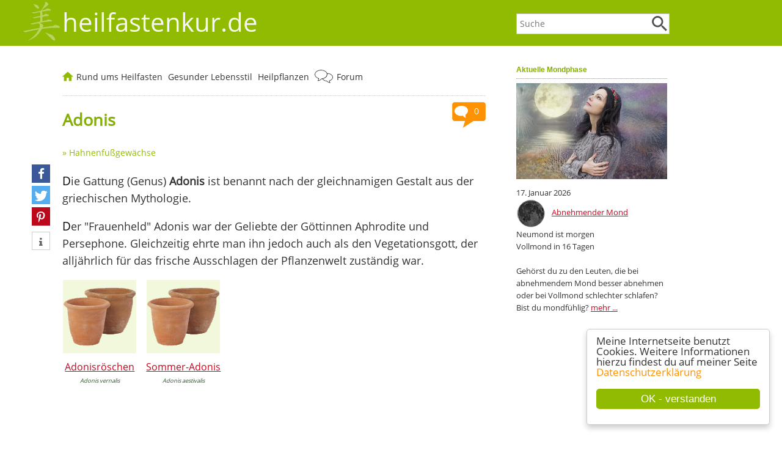

--- FILE ---
content_type: text/html; charset=ISO-8859-1
request_url: https://heilfastenkur.de/pflanzengattung-23-Adonis.htm
body_size: 8371
content:
<!DOCTYPE html>
<html lang="de">
<head>
<title>Adonis</title>
<meta http-equiv='content-type' content='text/html; charset=utf-8'>
<link rel='canonical' href='https://heilfastenkur.de/pflanzengattung-23-Adonis.htm'>
<meta http-equiv='X-UA-Compatible' content='IE=edge'>
<meta http-equiv='imagetoolbar' content='no'>
<meta name='keywords' content='Gattung, Adonis'>
<meta name='description' content='Die Gattung (Genus) Adonis ist benannt nach einer Gestalt aus der griechischen Mythologie. [...]'>
<meta name='author' content='Tonia Tünnissen-Hendricks'>
<meta name='robots' content='index, follow'>
<meta name='format-detection' content='telephone=no'>
<meta itemprop='datePublished' content=''>
<meta itemprop='dateModified'  content=''>
<meta property='og:image' content='https://heilfastenkur.de/'>
<meta rel='image_src' 		href='https://heilfastenkur.de/'>
<link href='/includes/shariff/shariff.complete.css' rel='stylesheet'>
<link rel='stylesheet' type='text/css' href='../includes/format-51.css'>
<link rel='stylesheet' type='text/css' media='all and (max-device-width: 480px)' href='../includes/formatmobile-51.css'>
<meta name=viewport content='width=device-width, initial-scale=1'>
<link rel='shortcut icon' href='../favicon.ico' type='image/x-icon'>
<script type='text/javascript'>
window.cookieconsent_options = {
message: 'Meine Internetseite benutzt Cookies. Weitere Informationen hierzu findest du auf meiner Seite',
dismiss: 'OK - verstanden',
learnMore: 'Datenschutzerklärung',
link: '/datenschutz.htm',
theme: '/cookie-hinweis'
};
</script>
<script type='text/javascript' src='/cookie-hinweis.js'></script>
</head>

<body>
<div class='logozeilemobile'>
<div class='menubuttonanzeigen'><a href='javascript:toggleNavigation()'><img border='0' src='/images/Menu-Button.png' alt='Menu' title='Menu'></a></div>
<div class='menubuttonanzeigen'><a href='javascript:toggleForum()'><img border='0' src='/images/Button-Forum.png' alt='Forum(Login/Logout)' title='Forum (Login/Logout)'></a></div>
<div class='suchbuttonanzeigen'><a href='javascript:toggleSuchfeld()'><img border='0' src='/images/Button-Lupe.png' alt='Website durchsuchen' title='Website durchsuchen'></a></div>
<a href='/'>
<img border='0' src='/images/heilfastenkur-de-schriftzug.png' alt='... das Forum für Heilfasten-Freunde' title='... das Forum für Heilfasten-Freunde' style='margin-left:10px; margin-top:10px;'></a>
</div>
<script language='JavaScript' type='text/javascript'>
	function toggleForum(){
 		if (document.getElementById('forumfeld').style.display == 'block') {
	  	document.getElementById('forumfeld').style.display = 'none';
 		} else {
			document.getElementById('forumfeld').style.display = 'block';
     document.getElementById('suchfeld').style.display = 'none';
	  	document.getElementById('navigation').style.display = 'none';
		}
	}
</script>
<div id='forumfeld' class='forenboxmobile'><form action='/forum/modules.php' method='post' style='margin-top:3px;'><input type='hidden' name='op' value='login'><input type='hidden' name='name' value='Your_Account'><input type='hidden' name='neuer_login' value='true'><font class='menufarbe'>Login für Foren-Benutzer:</font><br><div style='margin-top:0px; margin-left:7px; margin-right:14px;'><b>Benutzername:</b><br><input type='text' name='uname' class='eingabefelder' maxlength='25'><br><br><b>Passwort:</b><br><input type='password' name='pass' class='eingabefelder' maxlength='20'></div><div style='margin-top:14px; margin-left:5px; margin-bottom:14px;'><input class='abschickfeld' type='submit' value='Login'></div><a href='../forum/modules.php?name=Your_Account&amp;op=pass_lost' class='menu'> Passwort weg?</a><br><a href='../forum/modules.php?name=Your_Account&amp;op=new_user' class='menu'> Neuer User? ... jetzt anmelden</a><br><a href='../forum/modules.php?name=Forums' class='menu'> Zum Forum</a><br></form></div>
<div class='ausblenden' style='background-color:#91bb01;'>
<div class='logoschriftzugzeile'>
<div class='ausblenden'><div class='suchfeldbox'><form name='suche' action='/suche-heilfasten.php' style='margin-top:0px;'><input type='text' class='eingabefeld' placeholder='Suche' name='suchtext' value=''><div class='lupenstyle'><input type='image' value='Suche starten' src='/images/Lupe.png' data-pin-nopin='true'></div>
</form>
</div>
</div>
<div style='float:left; margin-left:-68px;'><a href='/'><img alt='heilfastenkur.de' src='/images/heilfastenkur-de.jpg' style='width:68px; height:70px; margin-top:0px;' title='heilfastenkur.de'></a></div><a href='/' style='text-decoration:none;'><font class='logoschrift'>heilfastenkur.de</font></a>
</div>
</div>
<div style='clear:left;'></div>
<div id='flex-container'><aside id='asidenavi'><div class='ausblenden'>
<div style='width:100%; margin-top:5px; margin-bottom:20px; border: 0px solid #c0c1c2;'>
<div class='ueberschriftbox'>Aktuelle Mondphase</div>
<a href='/54-Spielen-die-Mondphasen-beim-Fasten-eine-Rolle.htm'><img alt='Spielen die Mondphasen beim Fasten eine Rolle?' src='/images/Mondphasen.jpg' style='width:100%; height:auto; margin-top:0px;' title='Spielen die Mondphasen beim Fasten eine Rolle?'></a><div class='sideboxstyle'>17. Januar 2026<br><img src='/images/mondphasen/mond345.png' style='width:3rem; height:3rem; margin-right:10px; vertical-align:middle;' alt='<a href="/54-Spielen-die-Mondphasen-beim-Fasten-eine-Rolle.htm">Abnehmender Mond</a>'><a href="/54-Spielen-die-Mondphasen-beim-Fasten-eine-Rolle.htm">Abnehmender Mond</a><br>Neumond ist morgen<br>Vollmond in 16 Tagen<br><br>Gehörst du zu den Leuten, die bei abnehmendem Mond besser abnehmen oder bei Vollmond schlechter schlafen? Bist du mondfühlig? <a href='/54-Spielen-die-Mondphasen-beim-Fasten-eine-Rolle.htm'>mehr ...</a></div>
</div>
</div>
<script>var cms_editieren='pflanzen_gattungen.php?aktion=editieren&id=23'</script><script language='JavaScript' type='text/javascript'>
	function toggleNavigation(){
 		if (document.getElementById('navigation').style.display == 'block') {
	  	document.getElementById('navigation').style.display = 'none';
 		} else {
			document.getElementById('navigation').style.display = 'block';
			document.getElementById('forumfeld').style.display = 'none';
      document.getElementById('suchfeld').style.display = 'none';
		}
	}
</script>
<div id='navigation' class='navilinksbox'>
<div class='navilinkseinaus'>
<div style='margin-bottom:7px; padding-left:5px;'><b>Rund ums Heilfasten</b></div><a href='/55-Gute-Gruende-zum-Fasten.htm' class='menukopf'>Was bringt eine Heilfastenkur?</a><a href='/57-Wer-darf-fasten-Wer-sollte-nicht-fasten.htm' class='menukopf'>Wer darf fasten?</a><a href='/103-Entlastungstage-erleichtern-den-Einstieg-ins-Fasten.htm' class='menukopf'>Entlastungstage VOR der Fastenkur</a><a href='/58-Fasten-Anleitungen-fuer-das-richtige-Fasten-zu-Hause.htm' class='menukopf'>Fasten-Anleitungen</a><a href='/78-Fastenbrechen-und-Aufbautage.htm' class='menukopf'>Fastenbrechen / Aufbautage</a><a href='/118-Fastenkrisen-und-wie-sie-sich-verhindern-lassen.htm' class='menukopf'>Fastenkrisen</a><a href='/33-Verschiedene-Varianten-zur-Darmentleerung-beim-Fasten.htm' class='menukopf'>Darmentleerung beim Heilfasten</a><a href='/77-Mittel-und-Helferlein-zur-Entgiftung.htm' class='menukopf'>Mittel zur Entgiftung</a><a href='/139-Entschlacken-und-Entgiften-mit-Hilfe-einer-Fasten-Kur.htm' class='menukopf'>Entschlacken heißt ...</a><a href='/175-Detox-Kur-was-ist-das-eigentlich.htm' class='menukopf'>Detox - was ist das?</a><a href='/forum/modules.php?name=Forums' class='menukopf'>Heilfasten-Forum <img alt='Heilfasten-Forum' src='/images/Sprechblasen.png' style='vertical-align:middle; width: 30px; height: 25px; margin-top:-4px; margin-right:2px;' title='Heilfasten-Forum'></a>
<a href='/31-Haeufige-Fragen-zum-Heilfasten.htm' class='menukopf'>Häufige Fragen zum Heilfasten</a><a href='/buecherliste-1-Buecher-und-Reportagen-zum-Thema-Heilfasten-und-Fasten.htm' class='menukopf'>Reportagen & Bücher</a><a href='/138-Die-Fastenzeit-und-ihr-religioeser-Hintergrund.htm' class='menukopf'>Religiöse Fastenzeit</a><a href='/5-Besinnliches-zum-Heilfasten.htm' class='menukopf'>Besinnliches zum Heilfasten</a><a href='/146-News-und-Aktuelle-Infos-was-gibt-s-Neues-bei-heilfastenkur-de.htm' class='menukopf'>NEU & AKTUELL</a><a href='/kurhaeuser.html' class='menukopf'>Heilfasten-K(Urlaub) <img alt='Heilfasten-K(Urlaub)' src='/images/Sonne.png' style='vertical-align:middle; width: 25px; height: 25px; margin-top:-4px; margin-right:2px;' title='Heilfasten-K(Urlaub)'></a>
<div style='margin-bottom:7px; margin-top:16px; padding-left:5px;'><b>Gesunder Lebensstil</b></div><a href='/153-Wie-wichtig-ist-ein-ausgeglichener-Saeure-Basen-Haushalt-fuer-unsere-Gesundheit.htm' class='menukopf'>Säure-Basen-Haushalt</a><a href='/97-Bewegung-und-Sport-bring-mehr-Schwung-in-dein-Leben.htm' class='menukopf'>Bewegung & Sport</a><a href='/140-Nordic-Walking-Fitness-auf-finnische-Art-hilft-prima-beim-abnehmen.htm' class='menukopf'>Nordic Walking</a><a href='/88-Wie-berechne-ich-mein-Idealgewicht.htm' class='menukopf'>Gewichtsformeln (BMI, etc.)</a><a href='/32-Wasser-Unser-Lebenselixier-Warum-ist-Viel-Trinken-so-wichtig.htm' class='menukopf'>Wasserhaushalt</a><a href='/164-Salz-ist-gesund-und-lebenswichtig.htm' class='menukopf'>Salz ist gesund und wichtig!</a><a href='https://gesund-speisen.de' target='_blank' class='menukopf'>gesund-speisen.de</a><div style='margin-bottom:7px; margin-top:16px; padding-left:5px;'><b>Pflanzenheilkunde</b></div><a href='/heilpflanzen-und-heilkraeuter.htm' class='menukopf'>Heilpflanzen und Kräuter von A-Z</a><a href='/79-Beruehmte-Kraeuterkundige-im-Laufe-der-Jahrtausende.htm' class='menukopf'>Berühmte Kräuterkundige</a><a href='https://botanio.de' target='_blank' class='menukopf'>Meine Gartenseite: botanio.de</a><br><br></div>
</div>
</aside><article class='textbreite'>
<div class='menupunktzeile'>
<div style='float:left;'>
<a href='/'><img alt='Startseite' src='/images/Home.png' style='vertical-align:middle; width: 18px; height: 16px; margin-top:-4px; margin-right:1px;' title='Startseite'></a>
<a href='javascript:toggleHeilfastenkurbox("heilfastenkurbox")' class='menuoben'>Rund ums Heilfasten</a>
<div id='heilfastenkurbox' class='aufklappbar' style='display:none'><div class='nav-channel-arrow-left'></div>
<div style='float:left;'><a href='/55-Gute-Gruende-zum-Fasten.htm' class='aufgeklappt'>Warum fasten?</a><br><a href='/57-Wer-darf-fasten-Wer-sollte-nicht-fasten.htm' class='aufgeklappt'>Wer darf fasten?</a><br><a href='/103-Entlastungstage-erleichtern-den-Einstieg-ins-Fasten.htm' class='aufgeklappt'>Entlastungstage</a><br><a href='/58-Fasten-Anleitungen-fuer-das-richtige-Fasten-zu-Hause.htm' class='aufgeklappt'>Fasten-Anleitungen</a><br><a href='/78-Fastenbrechen-und-Aufbautage.htm' class='aufgeklappt'>Fastenbrechen</a><br></div>
<div style='float:left; border-left:#f1f1f1 2px solid; margin-left:20px; padding-left:20px;'><a href='/118-Fastenkrisen-und-wie-sie-sich-verhindern-lassen.htm' class='aufgeklappt'>Fastenkrisen</a><br><a href='/33-Verschiedene-Varianten-zur-Darmentleerung-beim-Fasten.htm' class='aufgeklappt'>Darmentleerung</a><br><a href='/77-Mittel-und-Helferlein-zur-Entgiftung.htm' class='aufgeklappt'>Mittel zur Entgiftung</a><br><a href='/139-Entschlacken-und-Entgiften-mit-Hilfe-einer-Fasten-Kur.htm' class='aufgeklappt'>Entschlacken heißt ...</a><br><a href='/175-Detox-Kur-was-ist-das-eigentlich.htm' class='aufgeklappt'>Detox - was ist das?</a><br><a href='/forum/modules.php?name=Forums'><img alt='Heilfasten-Forum' src='/images/Sprechblasen.png' style='vertical-align:middle; width: 30px; height: 25px; margin-top:-4px; margin-right:2px;' title='Heilfasten-Forum'></a> 
<a href='/forum/modules.php?name=Forums' class='aufgeklappt'>Heilfasten-Forum</a><br>
</div>
<div style='float:left; border-left:#f1f1f1 2px solid; margin-left:20px; padding-left:20px;'><a href='/31-Haeufige-Fragen-zum-Heilfasten.htm' class='aufgeklappt'>Häufige Fragen</a><br><a href='/buecherliste-1-Buecher-und-Reportagen-zum-Thema-Heilfasten-und-Fasten.htm' class='aufgeklappt'>Reportagen & Bücher</a><br><a href='/138-Die-Fastenzeit-und-ihr-religioeser-Hintergrund.htm' class='aufgeklappt'>Religiöse Fastenzeit</a><br><a href='/5-Besinnliches-zum-Heilfasten.htm' class='aufgeklappt'>Besinnliches</a><br><a href='/146-News-und-Aktuelle-Infos-was-gibt-s-Neues-bei-heilfastenkur-de.htm' class='aufgeklappt'>NEU & AKTUELL</a><br><a href='/kurhaeuser.html'><img alt='Heilfasten-K(Urlaub)' src='/images/Sonne.png' style='vertical-align:middle; width: 25px; height: 25px; margin-top:-4px; margin-right:2px;' title='Heilfasten-K(Urlaub)'></a> 
<a href='/kurhaeuser.html' class='aufgeklappt'>Heilfasten-K(Urlaub)</a><br>
</div>
<div style='clear:left;'></div>
<p style='margin-top:25px; width:100%; text-align:right; font-size: 0.8rem; margin-bottom:-10px;'>... zur <a href='/'>Startseite</a></p></div>
</div>
<div style='float:left;'>
<a href='javascript:toggleLebensstilbox("lebensstilbox")' class='menuoben'>Gesunder Lebensstil</a>
<div id='lebensstilbox' class='aufklappbar' style='display:none'><div class='nav-channel-arrow-left'></div>
<div style='float:left;'><a href='/153-Wie-wichtig-ist-ein-ausgeglichener-Saeure-Basen-Haushalt-fuer-unsere-Gesundheit.htm' class='aufgeklappt'>Säure-Basen-Haushalt</a><br><a href='/97-Bewegung-und-Sport-bring-mehr-Schwung-in-dein-Leben.htm' class='aufgeklappt'>Bewegung & Sport</a><br><a href='/140-Nordic-Walking-Fitness-auf-finnische-Art-hilft-prima-beim-abnehmen.htm' class='aufgeklappt'>Nordic Walking</a><br></div>
<div style='float:left; border-left:#f1f1f1 2px solid; margin-left:20px; padding-left:20px;'><a href='/88-Wie-berechne-ich-mein-Idealgewicht.htm' class='aufgeklappt'>Gewichtsformeln (BMI, etc.)</a><br><a href='/32-Wasser-Unser-Lebenselixier-Warum-ist-Viel-Trinken-so-wichtig.htm' class='aufgeklappt'>Wasserhaushalt</a><br><a href='/164-Salz-ist-gesund-und-lebenswichtig.htm' class='aufgeklappt'>Salz ist gesund und wichtig!</a><br><a href='https://gesund-speisen.de' target='_blank' class='aufgeklappt'>Meine Ernährungsseite: gesund-speisen.de</a><br></div>
<div style='clear:left;'></div>
<p style='margin-top:25px; width:100%; text-align:right; font-size: 0.8rem; margin-bottom:-10px;'>... zur <a href='/'>Startseite</a></p></div>
</div>
<div style='float:left;'>
<a href='javascript:toggleHeilpflanzenbox("heilpflanzenbox")' class='menuoben'>Heilpflanzen</a>
<div id='heilpflanzenbox' class='aufklappbar' style='display:none'><div class='nav-channel-arrow-left'></div>
<div><a href='/heilpflanzen-und-heilkraeuter.htm' class='aufgeklappt'>Heilpflanzen und Kräuter von A-Z</a><br><a href='/79-Beruehmte-Kraeuterkundige-im-Laufe-der-Jahrtausende.htm' class='aufgeklappt'>Berühmte Kräuterkundige</a><br><a href='https://botanio.de' target='_blank' class='aufgeklappt'>Meine Gartenseite: botanio.de</a><br></div>
<p style='margin-top:25px; width:100%; text-align:right; font-size: 0.8rem; margin-bottom:-10px;'>... zur <a href='/'>Startseite</a></p></div>
</div>
<div style='float:left;'>
<a href='/forum/modules.php?name=Forums'><img alt='Heilfasten-Forum' src='/images/Sprechblasen.png' style='vertical-align:middle; width: 30px; height: 25px; margin-top:-4px; margin-right:2px;' title='Heilfasten-Forum'></a> 
<a href='/forum/modules.php?name=Forums' class='menuoben'>Forum</a>
</div>
<div style='clear:left;'></div>
</div>
<script language='JavaScript' type='text/javascript'>
	function toggleHeilfastenkurbox(){
 		if (document.getElementById('heilfastenkurbox').style.display == 'block') {
	  	document.getElementById('heilfastenkurbox').style.display = 'none';
 		} else {
			document.getElementById('heilfastenkurbox').style.display = 'block';
     document.getElementById('lebensstilbox').style.display = 'none';
	  	document.getElementById('heilpflanzenbox').style.display = 'none';
		}
	}
</script>
<script language='JavaScript' type='text/javascript'>
	function toggleLebensstilbox(){
 		if (document.getElementById('lebensstilbox').style.display == 'block') {
	  	document.getElementById('lebensstilbox').style.display = 'none';
 		} else {
			document.getElementById('lebensstilbox').style.display = 'block';
     document.getElementById('heilfastenkurbox').style.display = 'none';
	  	document.getElementById('heilpflanzenbox').style.display = 'none';
		}
	}
</script>
<script language='JavaScript' type='text/javascript'>
	function toggleHeilpflanzenbox(){
 		if (document.getElementById('heilpflanzenbox').style.display == 'block') {
	  	document.getElementById('heilpflanzenbox').style.display = 'none';
 		} else {
			document.getElementById('heilpflanzenbox').style.display = 'block';
     document.getElementById('lebensstilbox').style.display = 'none';
	  	document.getElementById('heilfastenkurbox').style.display = 'none';
		}
	}
</script>
<div class='ausblenden2'>
<script language='JavaScript' type='text/javascript'>
	function toggleSuchfeld(){
 		if (document.getElementById('suchfeld').style.display == 'block') {
	  	document.getElementById('suchfeld').style.display = 'none';
 		} else {
			document.getElementById('suchfeld').style.display = 'block';
	  	document.getElementById('forumfeld').style.display = 'none';
	  	document.getElementById('navigation').style.display = 'none';
		}
	}
</script>
<form name='suche' action='/suche-heilfasten.php' style='margin-top:3px;'><div id='suchfeld' class='suchfeldeinaus'>
heilfastenkur.de durchsuchen:<br>
<input type='text' class='eingabefeld' placeholder='Suche' name='suchtext' value=''><div class='lupenstyle'><input type='image' value='Suche starten' src='/images/Lupe.png' data-pin-nopin='true'></div>
</div>
</form>
</div>
<div style='float:right; margin-top:10px;'><a href='#Kommentaranker'><img alt='Kommentare' src='/images/Kommentarblase.png' style='width:55px; height:45px;' title='Kommentare'></a><div style='margin-left:25px; margin-top:-53px;'><div style='width:29px; text-align:center;'><a href='#Kommentaranker' style='text-decoration:none;'><font class='kleinweiss' style='font-size: 0.9rem;'>0</font></a></div></div></div><h1>Adonis</h1>
<font class='kontakt'>&raquo; <a href='pflanzenfamilie-6-Hahnenfussgewaechse.htm' class='menukontakt'>Hahnenfußgewächse</a></font><br>
<div class='socialmediabuttonbox'>
<div class='shariff' data-theme='standard' data-services=[&quot;facebook&quot;,&quot;twitter&quot;,&quot;pinterest&quot;,&quot;info&quot;] data-orientation='vertical'>
</div>
<script async src='/includes/shariff/shariff.complete.js'></script>
</div>
<p>
	<font class="anfang">D</font>ie Gattung (Genus) <b>Adonis</b> ist benannt nach der gleichnamigen Gestalt aus der griechischen Mythologie.</p>
<p>
	<font class="anfang">D</font>er "Frauenheld" Adonis war der Geliebte der Göttinnen Aphrodite und Persephone. Gleichzeitig ehrte man ihn jedoch auch als den Vegetationsgott, der alljährlich für das frische Ausschlagen der Pflanzenwelt zuständig war.</p><div class='pflanzenbox'><a href='pflanze-11-Adonisroeschen.htm'><img src='/images/platzhalter_pflanzen_120x120.jpg' style='border-color:black;' border='1' width='120' height='120' alt='Adonisröschen' title='Adonisröschen'></a><br><a href='pflanze-11-Adonisroeschen.htm' class='pflanzenboxtext'>Adonisröschen</a><br><div class='pflanzenboxbot'><i>Adonis vernalis</i></div></div>
<div class='pflanzenbox'><a href='pflanze-266-Sommer-Adonis.htm'><img src='/images/platzhalter_pflanzen_120x120.jpg' style='border-color:black;' border='1' width='120' height='120' alt='Sommer-Adonis' title='Sommer-Adonis'></a><br><a href='pflanze-266-Sommer-Adonis.htm' class='pflanzenboxtext'>Sommer-Adonis</a><br><div class='pflanzenboxbot'><i>Adonis aestivalis</i></div></div>
<br><br><div style='clear:left'></div><br><br><style>
	@media screen and (max-width: 600px) {
		#infobereich123 {
			display: block !important;
			height: auto !important;
		}
		#infobereich123 > div {
			display: block !important;
			width: 100% !important;
			height: auto !important;
		}
	}
	</style><div style='width:100%; color:#b3b3b3; font-size:11px; margin-bottom:-5px;'><img src='/images/we.png' alt='weiter ...' title='weiter ...'></div><div id='infobereich123' style='display:table; width:100%; height:320px; box-sizing:border-box; margin-bottom:40px;'><div style='display:table-cell; width:40%; height:320px; vertical-align:top; box-sizing:border-box;'><a href='https://www.amazon.de/dp/B07JMDGDYL/ref=nosim?tag=heilfastenkur-21' target='_blank' rel='nofollow'><img src='/images/produkte/Trinkflasche-aus-Edelstahl-2200.jpg' alt='Trinkflasche aus Edelstahl' title='Trinkflasche aus Edelstahl' style='width:100%; height:320px!important; object-fit:cover; display:block;'></a></div><div style='display:table-cell; width:60%; height:320px; vertical-align:top; border:1px solid #e5e5e5; box-sizing:border-box;'><div style='background-color:#f3f3f3; padding:7px; box-sizing:border-box;'><a href='https://www.amazon.de/dp/B07JMDGDYL/ref=nosim?tag=heilfastenkur-21' target='_blank' rel='nofollow' style='text-decoration:none;'><span style='font-size:21px; color:#4f4f4f; line-height:25px; font-weight:bold;'>Trinkflasche aus Edelstahl</span></a><sup style='vertical-align:6px; margin-left:3px;'><a href='#fussnote_produktlink' style='text-decoration:none; color:#b6b4b4; font-size:18px;'>*</a></sup></div><div style='padding:7px; font-size:16px; color:#b3b3b3; line-height:21px; box-sizing:border-box; height:273px; overflow:auto;'><a href='https://www.amazon.de/dp/B07JMDGDYL/ref=nosim?tag=heilfastenkur-21' target='_blank' rel='nofollow' style='float:right; margin:0 0 7px 7px; display:block;'><img src='/images/pfeil-im-kreis.png' alt='weiter ...' title='weiter ...'></a><a href='https://www.amazon.de/dp/B07JMDGDYL/ref=nosim?tag=heilfastenkur-21' target='_blank' rel='nofollow' style='text-decoration:none; color:#b3b3b3; display:block;'>
	Du suchst eine langlebige, plastikfreie und geschmacksneutrale Flasche, die robust ist und ins Seitenfach deines Wanderrucksacks passt?<br><br>

	Dann empfehle ich dir diese Edelstahlflasche mit hübscher Bambusabdeckung auf dem Deckel.<br><br>

	Die Flasche von „Kantine 51° Nord“ ist doppelwandig – sie hält Heißes bis zu 10 Stunden heiß und Kaltes den ganzen Tag kühl.</a><div style='clear:both;'></div></div></div></div><h2>Bücher-Quellen & Weiterführende Literatur</h2><div style='width:100%;' align='center'><div class='buechertippboxen' style='height:200px; max-width:160px; text-align:center;'>
<div><a href='buch-6-Woerterbuch-der-Botanik.htm'>
<img src='images/buecher/6.jpg' border='0' alt='Wörterbuch der Botanik' title='Wörterbuch der Botanik' width='auto;' height='160px;' data-pin-nopin='true'></a></div>
<div style='padding-top:3px; margin-top:1px;'><a href='buch-6-Woerterbuch-der-Botanik.htm' style='text-decoration:none;'><font class='produktunterschrift'>Wörterbuch der Botanik</font></a></div></div>
<div class='buechertippboxen' style='height:200px; max-width:160px; text-align:center;'>
<div><a href='buch-51-Taschenwoerterbuch-der-botanischen-Pflanzennamen.htm'>
<img src='images/buecher/51.jpg' border='0' alt='Taschenwörterbuch der botanischen Pflanzennamen' title='Taschenwörterbuch der botanischen Pflanzennamen' width='auto;' height='160px;' data-pin-nopin='true'></a></div>
<div style='padding-top:3px; margin-top:1px;'><a href='buch-51-Taschenwoerterbuch-der-botanischen-Pflanzennamen.htm' style='text-decoration:none;'><font class='produktunterschrift'>Taschenwörterbuch der botanischen Pflanzennamen</font></a></div></div>
<div class='buechertippboxen' style='height:200px; max-width:160px; text-align:center;'>
<div><a href='buch-50-Pflanzennamen-und-ihre-Bedeutung.htm'>
<img src='images/buecher/50.jpg' border='0' alt='Pflanzennamen und ihre Bedeutung' title='Pflanzennamen und ihre Bedeutung' width='auto;' height='160px;' data-pin-nopin='true'></a></div>
<div style='padding-top:3px; margin-top:1px;'><a href='buch-50-Pflanzennamen-und-ihre-Bedeutung.htm' style='text-decoration:none;'><font class='produktunterschrift'>Pflanzennamen und ihre Bedeutung</font></a></div></div>
<div style='clear:left;'></div>
</div><p>
	<font class="anfang">E</font>s gibt einen Internationalen Code der Botanischen Nomenklatur (Namensgebung), der verbindliche Regeln für die Erstbeschreibung und Benennung von Pflanzen beinhaltet.<br>
	<br>
	Diese Regeln sind ausgesprochen praktisch, da man sich auf diese Weise weltweit ohne große Sprachverwirrung über eine bestimmte Pflanze unterhalten kann. Man bedenke nur wie viele verschiedene deutsche Namen mitunter für nur eine einzige Pflanze bekannt sind ...<br>
	<br>
	Bei der Benennung der Pflanzen hat man sich für die alten Sprachen der Wissenschaft entschieden: Latein und Griechisch.<br>
	<br>
	<font class="anfang">F</font>älschlicherweise werden die wissenschaftlichen Pflanzennamen häufig ganz platt als <i>lateinische</i> Pflanzennamen bezeichnet, obwohl viel mehr Wörter aus dem griechischen Sprachgebrauch stammen. Verstärkt wird dieser falsche Eindruck obendrein durch die Latinisierung der griechischen Gattungs- und Artnamen. <font class="klein">(aus der griechischen Endung <nobr><b>-os</b></nobr> wird zum Beispiel die lateinische Endung <nobr><b>-us</b></nobr>)</font>.<br>
	<br>
	<font class="anfang">D</font>er wissenschaftliche Name einer Pflanze besteht immer aus zwei Wörtern. Das erste Wort bezeichnet dabei die Gattung (genus) und das zweite die Art (species). Der Gattungsname wird stets groß geschrieben, die Artbezeichnung startet mit einem kleinen Anfangsbuchstaben.</p><table border="0" cellpadding="2" cellspacing="2" summary="Link-Tipps zum Thema" width="100%">
	<tbody>
		<tr>
			<td class="tabtitelzeile" colspan="2">
				<b>Link-Tipps zum Thema</b></td>
		</tr>
		<tr>
			<td class="tabtextzeile">
				<table border="0" cellpadding="0" cellspacing="0">
					<tbody>
						<tr>
							<td class="tabtextzeile" valign="top" width="1%">
								»&nbsp;</td>
							<td class="tabtextzeile" valign="top" width="99%">
								<a href="http://www.uni-essen.de/botanik/artnamen.html" target="_blank">Wissenschaftliche Artnamen</a> (Universität Essen)<br>
								der Gefäßpflanzen Mitteleuropas und ihre Bedeutung</td>
						</tr>
					</tbody>
				</table>
			</td>
		</tr>
		<tr>
			<td class="tabtextzeile">
				<table border="0" cellpadding="0" cellspacing="0">
					<tbody>
						<tr>
							<td class="tabtextzeile" valign="top" width="1%">
								»&nbsp;</td>
							<td class="tabtextzeile" valign="top" width="99%">
								<a href="http://www.uni-essen.de/botanik/gattungs.html" target="_blank">Wissenschaftliche Gattungsnamen</a> (Universität Essen)<br>
								der Gefäßpflanzen Mitteleuropas und ihre Bedeutung</td>
						</tr>
					</tbody>
				</table>
			</td>
		</tr>
		<tr>
			<td class="tabtextzeile">
				<table border="0" cellpadding="0" cellspacing="0">
					<tbody>
						<tr>
							<td class="tabtextzeile" valign="top" width="1%">
								»&nbsp;</td>
							<td class="tabtextzeile" valign="top" width="99%">
								<a href="https://botgarten.unibas.ch/pflanzen/index.php" target="_blank">Botanische Bilddatenbank</a> (Universität Basel)<br>
								sortiert nach Arten, Gattungen, Familien und Ordnungen</td>
						</tr>
					</tbody>
				</table>
			</td>
		</tr>
		<tr>
			<td class="tabtextzeile">
				<table border="0" cellpadding="0" cellspacing="0">
					<tbody>
						<tr>
							<td class="tabtextzeile" valign="top" width="1%">
								»&nbsp;</td>
							<td class="tabtextzeile" valign="top" width="99%">
								<a href="http://www.biologie.uni-ulm.de/systax/index_d.html" target="_blank">Systematik und Taxonomie</a> (Universität Ulm)<br>
								Methoden und Regeln zur Klassifikation von Pflanzen</td>
						</tr>
					</tbody>
				</table>
			</td>
		</tr>
		<tr>
			<td class="tabtextzeile">
				<table border="0" cellpadding="0" cellspacing="0">
					<tbody>
						<tr>
							<td class="tabtextzeile" valign="top" width="1%">
								»&nbsp;</td>
							<td class="tabtextzeile" valign="top" width="99%">
								<a href="http://www.biologie.uni-ulm.de/lehre/bestueb/index.htm" target="_blank">Einführung in die Pflanzen-Familien</a> (Universität Ulm)<br>
								von Dr. Bernhard Schmidt - Abteilung Spezielle Botanik</td>
						</tr>
					</tbody>
				</table>
			</td>
		</tr>
	</tbody>
</table>
<p>
	&nbsp;</p><a name='Kommentaranker'></a><br><br><h2>0 Kommentare zu diesem Artikel</h2><br><br>
<form action='kommentar.php' method='post'>
<input type='hidden' name='id' value='23'>
<input type='hidden' name='bereich' value='pflanzen_gattungen'>
<input type='hidden' name='backlink' value='/pflanzengattung-23-Adonis.htm'>
<h2>Dein Kommentar zu diesem Artikel</h2>... eigene Erfahrungen, Ergänzungen, Anmerkungen, Fragen, etc.<br><br>
Dein Vorname oder Pseudonym:<br><font class='hellgrau'>wird veröffentlicht</font><br><input type='text' name='name' size='35' class='eingabefelder'><br>
<br>Dein Kommentar:<br><font class='hellgrau'>wird veröffentlicht</font><br><div style='padding-right:22px;'><textarea rows='8' style='width:100%;' class='texteingabefeld' name='kommentar'></textarea><br>
</div><br><input type='checkbox' name='datenschutzerklaerung'> Ich habe die <a href='/datenschutz.htm'>Datenschutzerklärung</a> gelesen, insbesondere den Absatz <a href='/datenschutz.htm#Kommentarfunktion'>Kommentarfunktion auf dieser Internetseite</a>, und erkläre mich damit einverstanden!<br><input type='hidden' name='soll_ergebnis' value='c9f0f895fb98ab9159f51fd0297e236d'>
<br>Berechne: zwei + sechs = <br><font class='hellgrau'>als Ziffern, dies ist eine Sicherheitsabfrage gegen Spam</font><br><input type='text' name='ist_ergebnis' size='3' class='eingabefelder'><br>
<p>Dein Kommentar wird erst nach einer Prüfung durch mich freigeschaltet und ist dann öffentlich für jedermann lesbar.</p><input type='submit' value='Kommentar senden' style='width:100%;' class='abschickfeld'>
</form><br><br><br>
</article></div>
<div style='clear:right;'></div><div class='menupunkteunten'>
<h2>Möchtest du mehr Infos auf heilfastenkur.de entdecken?</h2><b>Rund ums Heilfasten</b><br><div class='entdeckerboxen'><a href='/55-Gute-Gruende-zum-Fasten.htm' class='aufgeklappt'>Was bringt eine Heilfastenkur?</a><br><a href='/57-Wer-darf-fasten-Wer-sollte-nicht-fasten.htm' class='aufgeklappt'>Wer darf fasten?</a><br><a href='/103-Entlastungstage-erleichtern-den-Einstieg-ins-Fasten.htm' class='aufgeklappt'>Entlastungstage VOR der Fastenkur</a><br><a href='/58-Fasten-Anleitungen-fuer-das-richtige-Fasten-zu-Hause.htm' class='aufgeklappt'>Fasten-Anleitungen</a><br><a href='/78-Fastenbrechen-und-Aufbautage.htm' class='aufgeklappt'>Fastenbrechen / Aufbautage</a><br><a href='/118-Fastenkrisen-und-wie-sie-sich-verhindern-lassen.htm' class='aufgeklappt'>Fastenkrisen</a><br></div><div class='entdeckerboxen'><a href='/33-Verschiedene-Varianten-zur-Darmentleerung-beim-Fasten.htm' class='aufgeklappt'>Darmentleerung beim Heilfasten</a><br><a href='/77-Mittel-und-Helferlein-zur-Entgiftung.htm' class='aufgeklappt'>Mittel zur Entgiftung</a><br><a href='/139-Entschlacken-und-Entgiften-mit-Hilfe-einer-Fasten-Kur.htm' class='aufgeklappt'>Entschlacken heißt ...</a><br><a href='/175-Detox-Kur-was-ist-das-eigentlich.htm' class='aufgeklappt'>Detox - was ist das?</a><br><a href='/forum/modules.php?name=Forums'><img alt='Heilfasten-Forum' src='/images/Sprechblasen.png' style='vertical-align:middle; width: 30px; height: 25px; margin-top:-4px; margin-right:2px;' title='Heilfasten-Forum'></a> 
<a href='/forum/modules.php?name=Forums' class='aufgeklappt'>Heilfasten-Forum</a><br>
<a href='/31-Haeufige-Fragen-zum-Heilfasten.htm' class='aufgeklappt'>Häufige Fragen zum Heilfasten</a><br></div><div class='entdeckerboxen'><a href='/buecherliste-1-Buecher-und-Reportagen-zum-Thema-Heilfasten-und-Fasten.htm' class='aufgeklappt'>Reportagen & Bücher</a><br><a href='/138-Die-Fastenzeit-und-ihr-religioeser-Hintergrund.htm' class='aufgeklappt'>Religiöse Fastenzeit</a><br><a href='/5-Besinnliches-zum-Heilfasten.htm' class='aufgeklappt'>Besinnliches zum Heilfasten</a><br><a href='/146-News-und-Aktuelle-Infos-was-gibt-s-Neues-bei-heilfastenkur-de.htm' class='aufgeklappt'>NEU & AKTUELL</a><br><a href='/kurhaeuser.html'><img alt='Heilfasten-K(Urlaub)' src='/images/Sonne.png' style='vertical-align:middle; width: 25px; height: 25px; margin-top:-4px; margin-right:2px;' title='Heilfasten-K(Urlaub)'></a> 
<a href='/kurhaeuser.html' class='aufgeklappt'>Heilfasten-K(Urlaub)</a><br>
</div><div style='clear:left;'><br></div><b>Gesunder Lebensstil</b><br><div class='entdeckerboxen'><a href='/153-Wie-wichtig-ist-ein-ausgeglichener-Saeure-Basen-Haushalt-fuer-unsere-Gesundheit.htm' class='aufgeklappt'>Säure-Basen-Haushalt</a><br><a href='/97-Bewegung-und-Sport-bring-mehr-Schwung-in-dein-Leben.htm' class='aufgeklappt'>Bewegung & Sport</a><br><a href='/140-Nordic-Walking-Fitness-auf-finnische-Art-hilft-prima-beim-abnehmen.htm' class='aufgeklappt'>Nordic Walking</a><br></div><div class='entdeckerboxen'><a href='/88-Wie-berechne-ich-mein-Idealgewicht.htm' class='aufgeklappt'>Gewichtsformeln (BMI, etc.)</a><br><a href='/32-Wasser-Unser-Lebenselixier-Warum-ist-Viel-Trinken-so-wichtig.htm' class='aufgeklappt'>Wasserhaushalt</a><br></div><div class='entdeckerboxen'><a href='/164-Salz-ist-gesund-und-lebenswichtig.htm' class='aufgeklappt'>Salz ist gesund und wichtig!</a><br><a href='https://gesund-speisen.de' target='_blank' class='aufgeklappt'>gesund-speisen.de</a><br></div><div style='clear:left;'><br></div><b>Pflanzenheilkunde</b><br><div class='entdeckerboxen'><a href='/heilpflanzen-und-heilkraeuter.htm' class='aufgeklappt'>Heilpflanzen und Kräuter von A-Z</a><br></div><div class='entdeckerboxen'><a href='/79-Beruehmte-Kraeuterkundige-im-Laufe-der-Jahrtausende.htm' class='aufgeklappt'>Berühmte Kräuterkundige</a><br></div><div class='entdeckerboxen'><a href='https://botanio.de' target='_blank' class='aufgeklappt'>Meine Gartenseite: botanio.de</a><br></div><div style='clear:left;'><br></div><h2>Was bedeutet ein Sternchen hinter einem Link?</h2><div class='fussnote_partnerprogramm' id='fussnote_produktlink'>*) Bei dieser Verlinkung handelt es sich um einen sogenannten Affiliate-Link. Das bedeutet, der Link führt dich zu einem meiner Partnerprogramme. Falls du aufgrund dieser Verlinkung dort etwas bestellst, erhalte ich von meinem Partner als Dankeschön für diese Produktempfehlung eine Provision. Dies hat für Dich selbstverständlich keinerlei Auswirkungen auf den Preis. Du unterstützt damit den Erhalt, den weiteren Ausbau und die Pflege meiner Internetseite. Vielen Dank :-)<br><br><br><br></div><a href='/'><img border='0' src='/images/Home-Button.png' alt='Startseite' title='Startseite' style='margin-top:-4px;'></a> 
<font class='kontakt'>
<a href='/' class='menukontakt'>HOME</a> |
<a href='/kontakt.htm' class='menukontakt'>Kontakt</a> |
<a href='/impressum.htm' class='menukontakt'>Impressum</a> |
<a href='/datenschutz.htm' class='menukontakt'>Datenschutz</a> |
<a href='/haftungsausschluss.htm' class='menukontakt'>Haftungsausschluss</a>
</font>
</div>
<div class='pfeilnachoben'>
<a href='#top' style='text-decoration:none;'><img src='/images/nach-oben-springen.png' title='zum Seitenanfang' alt='zum Seitenanfang'></a>
</div>
<div class='fussnote'>
<div class='logoschriftzugzeile'>
<div class='toniabildbox'><a href='/56-Tonia-Tuennissen-Autorin-von-heilfastenkur-de.htm'><img alt='Tonia Tünnissen' src='/images/Tonia-Tuennissen-Hendricks-Autorin-der-Seite-heilfastenkur-de.jpg' style='width:100%; height:auto;' title='Tonia Tünnissen'></a>
<div style='margin-top:-50px;'><a href='/56-Tonia-Tuennissen-Autorin-von-heilfastenkur-de.htm' style='text-decoration:none;'><font class='fotounterschrift'>Tonia Tünnissen</font></a></div><div style='margin-top:-55px; margin-bottom:-15px;'><font class='fotounterschriftzeile2'>Autorin von heilfastenkur.de</font></div></div>
<a href='/' style='text-decoration:none;'><font class='logoschrift'>heilfastenkur.de</font></a>
<div class="kleinweiss" style="padding-bottom:100px;">
	© 2001-2024 by <a href="http://heilfastenkur.de"><font class="kleinweiss"><u>heilfastenkur.de</u></font></a> und Lizenzgebern. Alle Rechte vorbehalten. Alle Bilder und Texte auf dieser Seite sind Eigentum der jeweiligen Besitzer und dürfen ohne deren Einwilligung weder kopiert noch sonstwie weiter verwendet werden.<br>
	<br>
	Bildernachweise siehe: <a href="/impressum.htm"><font class="kleinweiss"><u>Impressum</u></font></a></div></div>
</div>
</div>
</div>
</body>
</html>


--- FILE ---
content_type: text/css
request_url: https://heilfastenkur.de/includes/format-51.css
body_size: 5191
content:
html {height:100%; overflow-y: scroll;}

body {
	color:#333333;
 	font-size: 1.125rem;
 	line-height: 1.75rem;
 	font-family: 'Open Sans', sans-serif;
	margin:0pt;
 -webkit-text-size-adjust: none;
}

.navi_redaktion {font-size:8pt; color:#000000; background-color:#f1f9db;}
.navi_redaktion_dropdown {background-color:#f1f9db;}

div.navi_redaktion a:link			{color:#000000; font-weight:normal;}
div.navi_redaktion a:visited 	{color:#000000; font-weight:normal; outline: none;}
div.navi_redaktion a:active		{color:#000000; font-weight:normal; outline: none;}
div.navi_redaktion a:focus	  {color:#000000; font-weight:normal; outline: none;}
div.navi_redaktion a:hover   	{color:#007700; font-weight:normal; outline: none;}

.work_redaktion {font-size:8pt; color:#000000; background-color:#ffffff;}

div.work_redaktion a:link			{color:#000000; font-weight:normal;}
div.work_redaktion a:visited 	{color:#000000; font-weight:normal; outline: none;}
div.work_redaktion a:active		{color:#000000; font-weight:normal; outline: none;}
div.work_redaktion a:focus	  {color:#000000; font-weight:normal; outline: none;}
div.work_redaktion a:hover   	{color:#007700; font-weight:normal; outline: none;}

.clearfix:after {content: ""; display: block; height: 0; line-height:0px; clear: both; visibility: hidden;}
.clearfix {display: inline-block;}

/* Hides from IE-mac \*/
* html .clearfix {height: 1%;}
.clearfix {display: block;}
/* End hide from IE-mac */

IMG {border:0px; max-width:100% !important; height:auto !important;}
FONT		 {font-family: 'Open Sans', sans-serif; font-size: 1.125rem; line-height: 1.75rem; color: rgba(51,51,51,1);}
P {font-family: 'Open Sans', sans-serif; font-size: 1.125rem; line-height: 1.75rem; color: rgba(51,51,51,1);}

.gruen {font-family: 'Open Sans', sans-serif; font-size: 1.125rem; line-height: 1.75rem; color:#85b001;}

.kleinweiss {font-family: 'Open Sans', sans-serif; font-size: 0.9rem; line-height: 1.2rem; color:#FFFFFF;}
.sideboxstyle {width:100%; text-align:left; margin-top:5px; margin-bottom:30px; font-family: 'Open Sans', sans-serif; font-size: 0.8rem; line-height: 1.3rem; color:rgba(51,51,51,1);}
.fotounterschrift {font-family: 'Caveat', cursive; font-size: 25px; line-height: 25px; color: rgba(51,51,51,1);}
.fotounterschriftzeile2 {font-family: 'Open Sans', sans-serif; font-size: 0.8rem; line-height: 1.2rem; color: rgba(51,51,51,1);}
.logoschriftzugzeile {width:91%; max-width:990px; margin-left:8%; margin-right:1%; font-family: 'Open Sans', sans-serif; font-size: 2.125rem; line-height: 4.5rem; color: rgba(255,255,255,1);}
.socialmediabuttonbox {float:left; width:30px; margin-left:-50px; position: sticky; top:20px;}
.logoschrift {font-family: 'Open Sans', sans-serif; font-size: 2.6rem; line-height: 4.5rem; color:#f6f7f1;}


/* START Gewichtskurve neu */
#chart {
  max-width: 100%;
  margin: 0px auto;
}

.apexcharts-zoom-icon.apexcharts-selected svg {
  fill: #85b001 !important;
}

.apexcharts-pan-icon.apexcharts-selected svg {
  stroke: #85b001 !important;
}
/* ENDE Gewichtskurve neu */

.menupunktzeile {margin-top:3px;
	               width:100%;
	               border-bottom: 1px dotted #cdcdcd;
	               font-family: 'Open Sans', sans-serif;
	               font-size: 1rem;
	               line-height: 3.75rem;
	               color: rgba(51,51,51,1);}


.ausblenden2 {visibility:hidden; display:none;}
.gesamtseitenbreite {width:91%; margin-left:8%; margin-right:1%;}

#flex-container {width:91%; max-width:990px; margin-left:8%; margin-right:1%;}


.pflanzenbox {float:left; width:122px; height:200px; text-align:center; margin-right:15px; margin-bottom:20px;}
.pflanzenboxtext {font-size: 16px; hyphens: auto;}
.pflanzenboxbot	{font-size: 7pt; color:#265622; margin-top:-5px;}

.logozeile {background-image:url(/images/heilfastenkur-de-logozeile.jpg); width:875px; height:156px; margin-left:14px; margin-top:22px;}
.logozeilemobile {visibility:hidden; display:none;}

.kopfzeilenbreite {width:90%; top:0px;}
.hauptteilbreite {width:90%; height:100%;}
.textbreite {width:70%;}

.menupunkteoben {margin-left:0px; margin-top:0px; position:absolute; text-align:left;}
.menupunkteunten {width:91%; max-width:990px; margin-left:8%; margin-right:1%; margin-top:0px; text-align:left; margin-bottom:10px; margin-top:25px;}

.eingabefelder {width:320px; height:25px; border-color:#91BB01; border-width:1px; border-style:solid;}
.texteingabefeld {width:100%; border-color:#91BB01; border-width:1px; border-style:solid; padding:10px; font-size:1.3em; font-weight:300; font-family: 'Open Sans', sans-serif;}
.abschickfeld {font-family: 'Open Sans', sans-serif; font-size: 1.125rem; width:320px; height:30px; border-color:#91BB01; border-width:1px; border-style:solid; background-color:#91BB01; color:#FFFFFF;}

.logobox {margin-left:2px; width:156px; padding-top:1px; text-align:center; position:absolute;}
.logoboxklickfeld {width:156px; height:156px;}
.mondphasenbox {width:150px; position:absolute; margin-left:395px; margin-top:10px; text-align:right;}
.teefuertoniabox {width:152px; height:152px; border-style:solid; border-color:  #91bb01; border-width:2px; margin-bottom:3px;}

.werbeboxrechts {width:156px; height:156px; background-color:#91bb01;}
.werbeboxrechts2 {width:156px; margin-top:-140px; text-align:center;}

.navirechtsbox {float:right; margin-right:0px; margin-top:0px;}
.navilinksbox {visibility:hidden; display:none; background-color:#FFFFFF; width:173px; height:100%; float:left;}
.navilinkseinaus {padding-left:0px; line-height:15px; text-align:left;}

.naviboxenorange {width:156px; height:156px; margin-top:3px; background-color:#ff9200;}
.naviboxengruen {width:156px; height:156px; margin-top:3px; background-color:#91bb01;}
.naviboxtonia {width:156px; height:156px; margin-top:3px; text-align:center;}
.naviboxtoniamobile {visibility:hidden; display:none;}

.suchfeldeinaus {margin-bottom:20px; text-align:left; background: none; font-size:7pt; color:#91bb01;}

.eingabefeld {width:98%; height:30px; padding-left:2%; background-color:#FFFFFF; border: 1px solid #c0c1c2; font-family: 'Open Sans', sans-serif; font-size: 0.9rem; color: rgba(51,51,51,1);}
.lupenstyle {width:100%; margin-top:-65px; text-align:right;}
.suchfeldbox {float:right; width:25%; margin-top:-5px;}

.menubuttonanzeigen {visibility:hidden; display:none;}

.zurueckbox {}

.wunschliste {visibility:visible; display:block; }
.wunschlistemobile {visibility:hidden; display:none;}

.adsensebannermobileoben {visibility:hidden; display:none;}

.zitathintergrund {margin-top:40px; width:630px; height:412px; background-image:url(/medien/Poesiealbum.jpg);}

h1 {font-weight: 600; font-size: 1.5em; color:#85b001; line-height: 2rem;}
h2 {font-weight: 600; font-size: 1.5em; color:#85b001; line-height: 2rem; margin-top:30px; padding-top:10px; border-top: 1px dotted #85b001;}
h3 {font-weight: 600; font-size: 1.3em; margin-top:0px; margin-bottom:10px; padding-top:0px; color: rgba(51,51,51,1);}
h4 {font-size: 9pt; font-family:Verdana,Helvetica; color:#85b001; font-weight:normal;}
h5 {font-size: 9pt; font-family:Verdana,Helvetica; color:#85b001;}
h6 {font-size: 8pt; font-family:Verdana,Helvetica; color:#85b001;}

hr {border: 0px; border-bottom: 1px dotted #cdcdcd;}

a:link		{color:#cb061e;}
a:hover   {color:#000000; outline: none;}
a:visited {color:#cb061e; outline: none;}
a:active	{color:#cb061e; outline: none;}
a:focus	  {color:#000000; outline: none;}

ul {list-style:square; overflow:auto;}
li {color: rgba(51,51,51,1);}

li a:link		{color: rgba(51,51,51,1);}
li a:visited {color: rgba(51,51,51,1); outline: none;}
li a:active	{color: rgba(51,51,51,1); outline: none;}

.normalertext 	{font-size: 12px; line-height:17px;}
.ueberschriftbox {font-weight:600; font-size: 12px; font-family:Verdana,Helvetica; color:#85b001; margin-bottom:7px; padding-top:0px; border-bottom: 1px dotted #85b001;}
.signal					{font-size:12px; font-family:Verdana; color:#831E1E;}
.signalklein		{font-size:10px; font-family:Verdana; color:#831E1E;}
.keinumbruch 		{white-space:nowrap;}
.seitenzaehler	{font-size:small; color:#85b001; line-height:16px;}

.schrift_zaehlerz	{}

.menufarbe    {background: none; font-size:9pt; color:#FFFFFF; text-decoration: none; margin:0px; line-height:21px;}

.menu:link    {background: none; font-size:9pt; font-weight:bold; color:#FFFFFF; text-decoration: none; margin:0px; line-height:21px;}
.menu:visited {background: none; font-size:9pt; font-weight:bold; color:#FFFFFF; text-decoration: none; margin:0px; line-height:21px; outline: none;}
.menu:hover   {background: none; font-size:9pt; font-weight:bold; color:#874e03; text-decoration: none; margin:0px; line-height:21px; outline: none;}
.menu:active  {background: none; font-size:9pt; font-weight:bold; color:#FFFFFF; text-decoration: none; margin:0px; line-height:21px; outline: none;}

.forenbox {width:100%; height:auto; text-align:left; margin-top:3px; background-color:#91bb01; border: 1px solid #c0c1c2;}
.forenboxmobile {visibility:hidden; display:none;}
.loginmobile {visibility:hidden; display:none;}
.logintext {margin-bottom:10px; font-size: 14px; line-height: 18px; color:#ffffff;}
.menufarbeforum    {background: none; color:#FFFFFF; text-decoration: none; margin:0px; line-height:16px;}

.menuforum:link    {background: none; font-size: 14px; line-height: 18px; color:#FFFFFF; text-decoration: none; margin:0px;}
.menuforum:visited {background: none; font-size: 14px; line-height: 18px; color:#FFFFFF; text-decoration: none; margin:0px; outline: none;}
.menuforum:hover   {background: none; font-size: 14px; line-height: 18px; color: rgba(51,51,51,1); text-decoration: none; margin:0px; outline: none;}
.menuforum:active  {background: none; font-size: 14px; line-height: 18px; color:#FFFFFF; text-decoration: none; margin:0px; outline: none;}

.kontakt {background: none; font-size:14px; color:#91bb01;}
.menukontakt:link    {background: none; font-size:14px; color:#91bb01; text-decoration: none;}
.menukontakt:visited {background: none; font-size:14px; color:#91bb01; text-decoration: none; outline: none;}
.menukontakt:hover   {background-color:#91bb01; font-size:14px; color:#FFFFFF; text-decoration: none; outline: none;}
.menukontakt:active  {background: none; font-size:14px; color:#91bb01; text-decoration: none; outline: none;}

.menukommentar:link    {font-size:11px; color:#000000;}
.menukommentar:visited {font-size:11px; color:#000000; outline: none;}
.menukommentar:hover   {font-size:11px; color:#757575; outline: none;}
.menukommentar:active  {font-size:11px; color:#000000; outline: none;}

.infobuttonbox      {text-align:center; font-size:11px; width:12px; height:13px; float:left; margin-right:10px; margin-top:2px; text-decoration: none; border: 1px solid; border-color:#d3d3d3;}

.menuboxen {margin-right:15px; font-family: 'Open Sans', sans-serif; font-size: 0.9rem; line-height: 1.75rem; color: rgba(51,51,51,1);}
.menuboxen:link    {background: none; color: rgba(51,51,51,1); text-decoration: none;}
.menuboxen:visited {background: none; color: rgba(51,51,51,1); text-decoration: none; outline: none;}
.menuboxen:hover   {background: none; color: rgba(51,51,51,1); text-decoration: underline; outline: none;}
.menuboxen:active  {background: none; color: rgba(51,51,51,1); text-decoration: none; outline: none;}

.menuoben {margin-right:9px; font-family: 'Open Sans', sans-serif; font-size: 0.9rem; line-height: 3.75rem; color: rgba(51,51,51,1);}
.menuoben:link    {background: none; color: rgba(51,51,51,1); text-decoration: none;}
.menuoben:visited {background: none; color: rgba(51,51,51,1); text-decoration: none; outline: none;}
.menuoben:hover   {background: none; color: rgba(51,51,51,1); text-decoration: underline; outline: none;}
.menuoben:active  {background: none; color: rgba(51,51,51,1); text-decoration: none; outline: none;}

.aufgeklappt {margin-right:15px; font-family: 'Open Sans', sans-serif; font-size: 0.9rem; line-height: 2rem; color: rgba(51,51,51,1);}
.aufgeklappt:link    {background: none; color: rgba(51,51,51,1); text-decoration: none;}
.aufgeklappt:visited {background: none; color: rgba(51,51,51,1); text-decoration: none; outline: none;}
.aufgeklappt:hover   {background: none; color: rgba(51,51,51,1); text-decoration: underline; outline: none;}
.aufgeklappt:active  {background: none; color: rgba(51,51,51,1); text-decoration: none; outline: none;}

 a.tooltip {color:#d3d3d3; text-decoration: none; outline:none; }
 a.tooltip strong {line-height:15px;}
 a.tooltip:hover {background-color: #ff9200; color:#ffffff; text-decoration:none;}
 a.tooltip span { z-index:10;display:none; padding:4px 4px; margin-top:3px; margin-left:-9px; width:200px; line-height:16px; }
 a.tooltip:hover span{ display:inline; position:absolute; color:#111; border:1px solid #DCA; background:#fffAF0;}
 .callout {z-index:20;position:absolute;top:30px;border:0;left:-12px;}
 /*CSS3 extras*/
 a.tooltip span { border-radius:4px; -moz-border-radius: 4px; -webkit-border-radius: 4px; -moz-box-shadow: 5px 5px 8px #CCC; -webkit-box-shadow: 5px 5px 8px #CCC; box-shadow: 5px 5px 8px #CCC; }

.tabtitelzeile {background-color:#91BB01; color:#ffffff; padding-left:5px; padding-right:5px;}
.tabtextzeile  {background-color:#f1f9db; padding-left:5px; padding-right:5px;}

.anfang	 {font-size:14pt; color:#000000;}
.klein	 {font-size:8pt; color:#265622; line-height:12px;}
.kleinfarbig			{font-size: 7pt; color:#265622; line-height:12px;}

.hellgrau					{font-size:small; color:#b6b4b4;}
.hellgrau2				{font-size:11px; color:#b6b4b4; line-height:14px;}

.farbig						{font-size:14px; color:#265622; line-height:22px;}

.produkttextforum	{font-size:11px; color:#000000; margin-top:-20px;}
.produkttextforum2{font-size:11px; color:#000000;}
.gruen_fett {font-size: 10pt; font-family:Verdana,Helvetica; color:#85b001;}
.produktunterschrift {font-size:0.8rem; color:#5c7903;}
.box_wer_ist_online {font-size:14px;}
.linktippbox {background-color:#f1f9db; float:right; padding:4px; margin-left:10px; margin-bottom:10px; border-color:#ddebb5; border-style:solid; border-width:1px;}
.fussnote {width:100%; background-color:#91bb01;}
.toniabildbox {background-color:#ffffff; padding:1px; text-align:center; float:right; width:35%; margin-left:20px; margin-top:20px;}

/* wird über die Redaktion ausgegeben: */
.fussnotentextgestaltung {margin-left:205px; text-align: left;}

/* für die Vorlagen im CKEditor */
.bild_links {float:left; margin-top:5px; margin-bottom:5px; margin-left:0px; margin-right:5px; text-align:center; line-height: 12px;}
.bild_rechts {float:right; margin-top:5px; margin-bottom:5px; margin-left:7px; margin-right:0px; text-align:center; line-height: 12px;}
.bild_mittig {margin-left:auto;margin-right:auto; text-align:center; margin-top:5px; margin-bottom:5px; line-height: 12px;}
.bildunterschrift {font-size:small; color:#b6b4b4; line-height: 12px;} 

.rahmen_1px{border-width: 1px; border-style: solid; border-color:#e3d7cb; padding:2px;}

.buch_produkt_links_ausgerichtet  {float:left; padding-right:20px; background-color:#FFFFFF;}
.buch_produkt_rechts_ausgerichtet {float:right; padding-left:20px; background-color:#FFFFFF;}
.buch_produkt_mittig_ausgerichtet {text-align:center; width:100%; background-color:#FFFFFF;}

sup { line-height: 0;}

.buechertippboxen {float:left; padding:10px; margin-left:0px; margin-right:8px; margin-bottom:8px;}

.werbeboxbreite {width:1062px;}

.superbannerbox {margin-left:345px; margin-top:-1px; margin-bottom:3px; visibility:visible; display:block;}

.skyscraperbox {margin-left:0px; visibility:visible; display:block;}

.abstand_skyscraper {display: flex; align-items: center; justify-content: center;}

.tabelle-im-text {margin-left:10px; margin-bottom:10px; width:280px; float:right;}

.kapitaelchen {font-size: 80px;
line-height: 50px;
margin-top: -5px;
margin-right: 3px;
margin-left: -6px;
font-style: normal;
font-weight: 200;
display: inline-block;
float: left;
box-sizing: inherit;
text-rendering: optimizeLegibility;
font-kerning: normal;
font-feature-settings: "kern";
font-variant-ligatures: common-ligatures;}

.aufklappbar {background-color:#ffffff;
							z-index: 1000001;
							margin-top:-7px;
							margin-left:0px;
							padding: 20px;
							border-radius: 3px;
							background: #fff;
							box-shadow: 4px 5px 18px -3px rgba(0, 0, 0, 0.5);
							border: 1px solid #aaa;
							position:absolute !important;}

.gedichtestyle {font-family:Caveat; font-size:28px; color:#502e01; padding-left:7px; padding-right:5px; text-align:center; line-height:24px;}
.gedichtebox {max-width:630px;}
.buchseite1 {width:50%; min-height:412px; float:left; background-image:url(/images/Poesie-1.jpg); display:flex; align-items:center; justify-content:center;}
.buchseite2 {width:50%; min-height:412px; float:left; background-image:url(/images/Poesie-2.jpg); display:flex; align-items:center; justify-content:center;}



.forenbreite {width:100%;}
.beitragsbox {width:100%; min-height:160px; word-wrap:break-word;}
.forummobile {}
.forummobiletabelletabtitelzeile {-o-hyphens: auto; -moz-hyphens: auto; -ms-hyphens: auto; -webkit-hyphens: auto; hyphens: auto; color:#ffffff; background-color:#91BB01; padding-left:5px; padding-right:5px;}
.forummobiletabelletabtextzeile {-o-hyphens: auto; -moz-hyphens: auto; -ms-hyphens: auto; -webkit-hyphens: auto; hyphens: auto; font-size:small; background-color:#f1f9db;}
.forumtitelmobile {}
.forumtextmobile {}

.forum_neuesthema {margin-top:12px; float:right;}

.forumtitelzeile {width:100%; background-color:#91BB01; color:#ffffff; padding-left:5px; padding-right:5px; -o-hyphens: auto; -moz-hyphens: auto; -ms-hyphens: auto; -webkit-hyphens: auto; hyphens: auto; }
.forumtextzeile  {width:100%; background-color:#f1f9db; margin-top:2px;  padding-left:5px; padding-right:5px; padding-bottom:15px; padding-top:5px;-o-hyphens: auto; -moz-hyphens: auto; -ms-hyphens: auto; -webkit-hyphens: auto; hyphens: auto; }
.tabtitelzeile {background-color:#91BB01; color:#ffffff; padding-left:5px; padding-right:5px;}
.tabtextzeile  {background-color:#f1f9db; padding-left:5px; padding-right:5px;}

.fussnote_partnerprogramm {font-size:small; line-height:18px; margin-top:5px; color:#b6b4b4; width:100%; max-width:990px; margin-bottom:20px;}

 #asidenavi {float:right; width:25%;}

 summary:focus {outline: none;}

.nav-channel-arrow-left {
	transform: rotate(135deg);
  left: 30px;
  top: -9px;
	display: block;
	position: absolute;
	width: 15px;
	height: 15px;
	background: #fff;
	border-left: 1px solid #aaa;
	border-bottom: 1px solid #aaa;
}

.shariff .orientation-horizontal li {max-width: 90px; min-width: 60px;}
.shariff .orientation-vertical{text-align:center; min-width:30px}
.shariff .orientation-vertical .info{text-align:center; width:30px;min-width:30px!important;}
.shariff li a{color:#fff;}

.pfeilnachoben {width:91%;
	              max-width:990px;
	              margin-left:8%;
	              margin-right:1%;
	              text-align:right;
	              margin-bottom:-20px;}

#i123qblock {
    display: flex;
    flex-wrap: wrap;
}

#haeufigefragenflex {
    display: flex;
    flex-wrap: wrap;
}

/* Länder-Überschrift */
.landtitel{
  margin: 24px 0 12px;
  color: #84a300;
  border-bottom: 1px dotted #cdd9a0;
  padding-bottom: 4px;
}

/* Flex-Container für die Kacheln */
.kurhaeusergrid{
  display: flex;
  flex-wrap: wrap;
  justify-content: flex-start;
  gap: 18px;              /* Abstand zwischen Kacheln */
  margin-top: 12px;
}

/* Einzelkachel */
.fragenboxen{
  box-sizing: border-box;
  flex: 1 1 30%;          /* ~3 Spalten */
  max-width: 32%;
  border: 1px solid #e3d7cb;
  padding: 5px 5px 10px;
  font-size: 14px;
  line-height: 22px;
  background-color: #fff;
  transition: transform .2s ease, box-shadow .2s ease;
}
.fragenboxen:hover{
  transform: translateY(-3px);
  box-shadow: 0 3px 8px rgba(0,0,0,.1);
}

/* Bild in der Kachel */
.fragenboxen img{
  width: 100%;
  height: auto;
  margin-bottom: 6px;
  border-radius: 2px;
}

/* Links */
.fragenboxen a{
  color: #b10b0b;
  text-decoration: none;
  font-weight: 600;
}
.fragenboxen a:hover{ text-decoration: underline; }

/* Responsiv: 2 Spalten ab ~<900px, 1 Spalte ab ~<600px */
@media (max-width: 900px){
  .fragenboxen{ flex: 1 1 45%; max-width: 47%; }
}
@media (max-width: 600px){
  .fragenboxen{ flex: 1 1 100%; max-width: 100%; }
}



.fragenbild {width:100%; height:auto; margin-bottom:4px;}

.newsboxen {float:left;
							font-size:14px;
							line-height:22px;
  						width:45%;
							margin-right:1.8%;
							margin-bottom:16px;
  						border-width: 1px;
  						border-style: solid;
  						border-color:#e3d7cb;
  						padding:5px;
  						padding-bottom:10px;}

#cse-search-results iframe {width: 100%; height:2000px;}

.kurhausadresse {float:right; width:30%; background-color:#ffffff; padding-left:20px;}

.helfer1 {width:49%; float:left; margin-right:2px;}
.helfer2 {width:49%; float:left;}
.helfertitel {margin-bottom:2px; background-color:#91BB01; color:#ffffff; padding-left:5px; padding-right:5px;}
.helfertext  {margin-bottom:2px; background-color:#f1f9db; padding-left:5px; padding-right:5px;}

.wunschzettelfoto {width:320px; height:auto; float:right; text-align:center; margin-left:7px; margin-top:10px; margin-bottom:10px;}

.prohinweis {color:#b3b3b3; font-size:small; line-height:1.2;}

.entdeckerboxen {width:30%; float:left; border-left:#f1f1f1 2px solid; margin-top:4px; padding-left:10px;}


/* open-sans-regular - latin */
@font-face {
  font-family: 'Open Sans';
  font-style: normal;
  font-weight: 400;
  src: url('/includes/fonts/open-sans-v15-latin-regular.eot'); /* IE9 Compat Modes */
  src: local('Open Sans Regular'), local('OpenSans-Regular'),
       url('/includes/fonts/open-sans-v15-latin-regular.eot?#iefix') format('embedded-opentype'), /* IE6-IE8 */
       url('/includes/fonts/open-sans-v15-latin-regular.woff2') format('woff2'), /* Super Modern Browsers */
       url('/includes/fonts/open-sans-v15-latin-regular.woff') format('woff'), /* Modern Browsers */
       url('/includes/fonts/open-sans-v15-latin-regular.ttf') format('truetype'), /* Safari, Android, iOS */
       url('/includes/fonts/open-sans-v15-latin-regular.svg#OpenSans') format('svg'); /* Legacy iOS */
}

/* caveat-regular - latin */
@font-face {
  font-family: 'Caveat';
  font-style: normal;
  font-weight: 400;
  src: url('/includes/fonts/caveat-v4-latin-regular.eot'); /* IE9 Compat Modes */
  src: local('Caveat Regular'), local('Caveat-Regular'),
       url('/includes/fonts/caveat-v4-latin-regular.eot?#iefix') format('embedded-opentype'), /* IE6-IE8 */
       url('/includes/fonts/caveat-v4-latin-regular.woff2') format('woff2'), /* Super Modern Browsers */
       url('/includes/fonts/caveat-v4-latin-regular.woff') format('woff'), /* Modern Browsers */
       url('/includes/fonts/caveat-v4-latin-regular.ttf') format('truetype'), /* Safari, Android, iOS */
       url('/includes/fonts/caveat-v4-latin-regular.svg#Caveat') format('svg'); /* Legacy iOS */
}

.infoarea {margin-bottom:40px;}
.contentwrap {border: 1px solid #e5e5e5; width:343px; float:left;}
.visual {width:345px; float:left; margin-bottom:-7px;}
.whinweis {width:100%; color:#b3b3b3; font-size: 11px; margin-bottom:-5px;}
.ueberschriftenbox {background-color:#f3f3f3; padding-left:7px; padding-bottom:3px;}
.headline {margin-left:0px; font-size: 21px; color:#4f4f4f; line-height:25px;}
.textarea {padding:7px; font-size: 16px; color:#b3b3b3; line-height:21px;}
.pfeilkreisbanner {margin:7px; float:right;}

div.privacy-msg p {
    width:98.5%;
    height:540px;
    border: 1px solid #f1f1f1;
    padding-top: 20px;
    padding-left:3px;
    padding-right:3px;
    text-align:center;
    position: relative;
    color:#000000;
    font-size:16px;
    background-image:url(/images/karteeinblenden.jpg);
    background-size: 100%;
		background-repeat: no-repeat;

}
